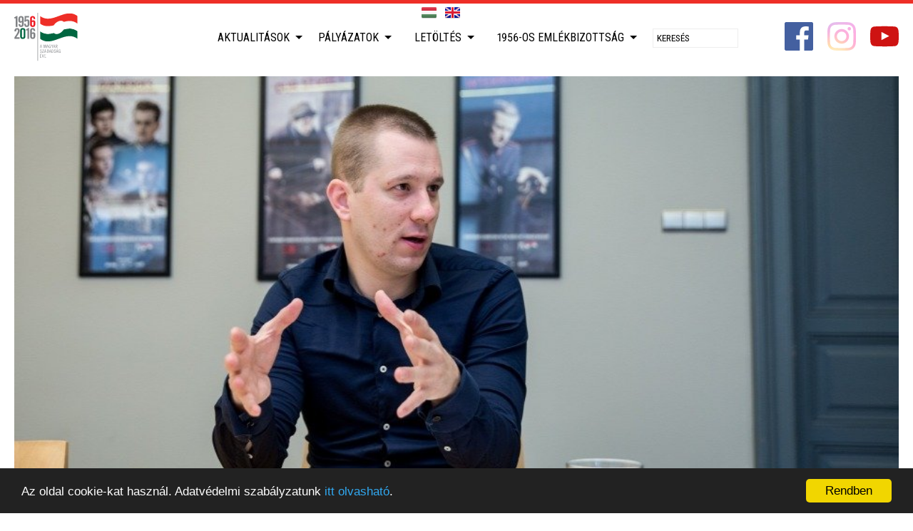

--- FILE ---
content_type: text/html; charset=utf-8
request_url: https://www.magyarforradalom1956.hu/v/25-ember-halalaert-felelosek-megis-vigan-elnek-kozottunk/
body_size: 15712
content:
<!doctype html><!--
	Appsters © 2026
	--><html lang="hu"><head><meta charset="utf-8"><meta http-equiv="X-UA-Compatible" content="IE=edge"><meta name="generator" content="eSolr System – Content Management System"/><meta name="viewport" content="width=device-width, minimum-scale=1.0, maximum-scale=1.0, initial-scale=1.0, user-scalable=no"/><meta name="google-site-verification" content="JChEMju1dreIjUMASnN6NTOuXfWi04MbaIG1LEBSQdw" /><script>(function(w,d,s,l,i){w[l]=w[l]||[];w[l].push({'gtm.start': new Date().getTime(),event:'gtm.js'});var f=d.getElementsByTagName(s)[0], j=d.createElement(s),dl=l!='dataLayer'?'&l='+l:'';j.async=true;j.src= 'https://www.googletagmanager.com/gtm.js?id='+i+dl;f.parentNode.insertBefore(j,f); })(window,document,'script','dataLayer','GTM-PVZ35B38');</script><link rel="alternate" type="application/rss+xml" title="A Magyar Szabadság Éve 1956 » Aktualitások" href="/rss/friss/" /><link rel="alternate" type="application/rss+xml" title="A Magyar Szabadság Éve 1956 » Aktualitások » Hírek" href="/rss/rovat/hirek/" /><link rel="alternate" type="application/rss+xml" title="A Magyar Szabadság Éve 1956 » Aktualitások » Programok" href="/rss/rovat/programok/" /><script src="/static/default/dist/js/script.js?ver=1.2.4"></script><link id="cssScreen" href='/static/default/dist/css/screen.css?ver=1.2.7' media="screen" rel="stylesheet" type="text/css"/><link id="cssPrint" href='/static/default/dist/css/print.css?ver=1.0.4' media="print" rel="stylesheet" type="text/css"/><script>
			function ready(fn) { if (document.readyState !== 'loading') fn(); else document.addEventListener('DOMContentLoaded', fn); }
			function getScript(u, i, f, e) {var s = document.createElement('script');s.type = 'text/javascript';s.src = u;s.id = i || 'id_script_' + new Date().getTime();if (!document.getElementById(i)) {document.getElementsByTagName('head')[0].appendChild(s);}if (!!f) {s.addEventListener('load', function () {f(s);});}}
			function ajaxGET(u, s, e, f, g) {var xhr = new XMLHttpRequest();xhr.open("GET", u, true);if (g !== undefined) {for (var key in g) {if (g.hasOwnProperty(key)) {xhr.setRequestHeader(key, g[key])}}}xhr.onload = function () {if (this.status >= 200 && this.status < 400) {if (s) s(this.response);} else { if (e) e(this.response);}};xhr.onerror = function () {if (f) f(this.response);};xhr.send();}
			function storageAvailable(type) {try {var storage = window[type], x = '__storage_test__';storage.setItem(x, x);storage.removeItem(x);return true;} catch (e) {return e instanceof DOMException && (e.code === 22 || e.code === 1014 || e.name === 'QuotaExceededError' || e.name === 'NS_ERROR_DOM_QUOTA_REACHED') && storage.length !== 0;}}
			function getCookie(name) {var v = document.cookie.match('(^|;) ?' + name + '=([^;]*)(;|$)');return v ? v[2] : null;}
			function setCookie(name, value, days) {var d = new Date;d.setTime(d.getTime() + 24*60*60*1000*days);document.cookie = name + "=" + value + ";path=/;expires=" + d.toGMTString();}
			function deleteCookie(name) { setCookie(name, '', -1); }
			var APP = {
				lang: 'hu',
				url: {},
				cookie: {},
				content: {}
			};
			var DEBUG = !!0;
		</script><script>
			
			!function () {
				var cssMobile = document.getElementById("cssMobile");
				var cssMobileElem = createNodeFromHTML("<link id='cssMobile' href='/static/default/dist/css/mobile.css?ver=1.0.2' media='screen' rel='stylesheet' type='text/css'/>");
				var cssScreen = document.getElementById("cssScreen");
				var cssPrint = document.getElementById("cssPrint");



				if (getCookie("client") == "mobile") {
					console.log("van mobil");
					if (!!cssScreen) cssScreen.parentNode.removeChild(cssScreen);
					if (!!cssPrint) cssPrint.parentNode.removeChild(cssPrint);
					document.head.appendChild(cssMobileElem);
				}
			}();
		</script><title>A Magyar Szabadság Éve
			 – 25 ember haláláért felelősek, mégis vígan élnek közöttünk</title><meta name="description" content="Azt szeretném, ha a cikksorozatom azoknak a hősöknek állítana emléket, akiknek a megtorlás során kellett meghalniuk &ndash; mondta Békés Márton, a Terror Háza kutatási igazgatója az Origónak annak kapcsán, hogy keddtől egy hétrészes cikksorozatban mutatja be az 1956-os szabadságharc megtorlásában aktív szerepet játszó, még köztünk élő öt ember életpályáját. Békés kifejtette, nem hiszi, hogy az igazságszolgáltatási szervek ezekkel az emberekkel szemben igazságérzetünket kielégítő módon és gyorsan tudnának eljárni, a megtorlók megtorlása ugyanakkor nem csak jogi, hanem érzelmi kérdés.
"><meta name="robots" content=" index,follow"><link rel="home" href="https://otvenhat.esolution-test.com"><link rel="canonical" href="https://otvenhat.esolution-test.com/25-ember-halalaert-felelosek-megis-vigan-elnek-kozottunk"><meta property="og:url" content="https://otvenhat.esolution-test.com/25-ember-halalaert-felelosek-megis-vigan-elnek-kozottunk"/><meta property="og:site_name" content="A Magyar Szabadság Éve"/><meta property="og:title" content="25 ember haláláért felelősek, mégis vígan élnek közöttünk"/><meta property="og:description" content="Azt szeretném, ha a cikksorozatom azoknak a hősöknek állítana emléket, akiknek a megtorlás során kellett meghalniuk &ndash; mondta Békés Márton, a Terror Háza kutatási igazgatója az Origónak annak kapcsán, hogy keddtől egy hétrészes cikksorozatban mutatja be az 1956-os szabadságharc megtorlásában aktív szerepet játszó, még köztünk élő öt ember életpályáját. Békés kifejtette, nem hiszi, hogy az igazságszolgáltatási szervek ezekkel az emberekkel szemben igazságérzetünket kielégítő módon és gyorsan tudnának eljárni, a megtorlók megtorlása ugyanakkor nem csak jogi, hanem érzelmi kérdés.
"/><meta property="og:image" content="https://www.magyarforradalom1956.hu/data/news/teasers/2017/08/21/1140/20170818bekes-marton-bekes-marton-tortenesz.jpg.1200x630_q85_crop-center_upscale.jpg"/><meta property="og:image:width" content="1200"/><meta property="og:image:height" content="630"/><meta property="og:type" content="article"/><meta property="og:locale" content="hu_HU"><meta property="fb:app_id" content="221875588175435"><meta property="article:section" content="Hírek"><meta property="article:published_time" content="2017-08-21T11:30:36"><link rel="schema.DCTERMS" href="http://purl.org/dc/terms/"><meta name="DC.title" lang="hu" content="25 ember haláláért felelősek, mégis vígan élnek közöttünk"><meta name="apple-mobile-web-app-capable" content="yes"><meta name="mobile-web-app-capable" content="yes"><link rel="shortcut icon" type="image/png" href="/static/default/dist/img/common/favicon.png"><link rel="apple-touch-icon-precomposed" href="/static/default/dist/img/common/apple-touch-icon-57x57-precomposed.png"><link rel="apple-touch-icon-precomposed" sizes="57x57" href="/static/default/dist/img/common/apple-touch-icon-57x57-precomposed.png"><link rel="apple-touch-icon-precomposed" sizes="72x72" href="/static/default/dist/img/common/apple-touch-icon-72x72-precomposed.png"/><link rel="apple-touch-icon-precomposed" sizes="114x114" href="/static/default/dist/img/common/apple-touch-icon-114x114-precomposed.png"/><link rel="apple-touch-icon-precomposed" sizes="144x144" href="/static/default/dist/img/common/apple-touch-icon-144x144-precomposed.png"/><meta name="application-name" content="A Magyar Szabadság Éve"/><meta name="msapplication-TileColor" content="#ffffff"/><meta name="msapplication-square70x70logo" content="/static/default/dist/img/common/win-70x70.png"/><meta name="msapplication-square150x150logo" content="/static/default/dist/img/common/win-150x150.png"/><meta name="msapplication-square310x310logo" content="/static/default/dist/img/common/win-310x310.png"/><!-- Begin Cookie Consent plugin by Silktide - http://silktide.com/cookieconsent --><script type="text/javascript">
			    window.cookieconsent_options = {"message":"Az oldal cookie-kat használ. Adatvédelmi szabályzatunk <a href='/adatvedelem'>itt olvasható</a>.","dismiss":"Rendben","learnMore":"More info","link":null,"theme":"dark-bottom"};
			</script><script type="text/javascript" src="//cdnjs.cloudflare.com/ajax/libs/cookieconsent2/1.0.9/cookieconsent.min.js"></script><!-- End Cookie Consent plugin --><script>
		  (function(i,s,o,g,r,a,m){i['GoogleAnalyticsObject']=r;i[r]=i[r]||function(){
		  (i[r].q=i[r].q||[]).push(arguments)},i[r].l=1*new Date();a=s.createElement(o),
		  m=s.getElementsByTagName(o)[0];a.async=1;a.src=g;m.parentNode.insertBefore(a,m)
		  })(window,document,'script','https://www.google-analytics.com/analytics.js','ga');

		  ga('create', 'UA-76815725-2', 'auto');
		  ga('send', 'pageview');

		</script></head><body class="id-3971
				 body-content_sync
				 body-layout_subpage
				 body-type_news
				 body-view_details
				 _sticky _no-content-margin-top
				  cat_hirek
				 
				 hu"><script>
		window.fbAsyncInit = function () {
			FB.init({
				appId: '1693506334270217',
				xfbml: true,
				version: 'v2.6'
			});
		};

		(function (d, s, id) {
			var js, fjs = d.getElementsByTagName(s)[0];
			if (d.getElementById(id)) {
				return;
			}
			js = d.createElement(s);
			js.id = id;
			js.src = "//connect.facebook.net/en_US/sdk.js";
			fjs.parentNode.insertBefore(js, fjs);
		}(document, 'script', 'facebook-jssdk'));
	</script><div class="page__body"><header class="header"><ul class="header__lang lang"><li class="lang__item"><a href="/i18n/?lan=hu" class="lang__link lang__link_hu lang__link_sel" title="MAGYAR"></a></li><li class="lang__item"><a href="/i18n/?lan=en" class="lang__link lang__link_en" title="ENGLISH"></a></li></ul><h1 class="header__title"><a href="/" title="A Magyar Szabadság Éve">A Magyar Szabadság Éve</a></h1><nav class="header__nav"><ul id="mainmenu" class="__lvl-1" itemscope itemtype="http://schema.org/SiteNavigationElement"><li class="menuitem _dd"><a href="/aktualitasok"  itemprop="url">Aktualitások</a><ul class="__lvl-2"><li class=""><a href="/aktualitasok/hirek"  itemprop="url">Hírek</a></li><li class=""><a href="/aktualitasok/nemzetkozi-esemenyek"  itemprop="url">Nemzetközi események</a></li><li class="_dd"><a href="/aktualitasok/kampany"  itemprop="url">Kampány</a><ul class="__lvl-3"><li class=""><a href="/aktualitasok/belfoldi"  itemprop="url">Belföldi</a></li><li class=""><a href="/aktualitasok/nemzetkozi"  itemprop="url">Nemzetközi</a></li></ul></li><li class=""><a href="/aktualitasok/a-magyar-szabadsag-eve-emlekalbum-"  itemprop="url">A Magyar Szabadság Éve emlékalbum </a></li></ul></li><li class="menuitem _dd"><a href="/palyazatok"  itemprop="url">Pályázatok</a><ul class="__lvl-2"><li class=""><a href="/palyazatok/palyazati-kiirasok"  itemprop="url">Pályázati kiírások</a></li><li class=""><a href="/palyazatok/nyertes-palyazatok"  itemprop="url">Nyertes pályázatok</a></li><li class=""><a href="/palyazatok/emlekmuvek"  itemprop="url">Emlékművek</a></li><li class=""><a href="/palyazatok/biralobizottsag"  itemprop="url">Bírálóbizottság</a></li></ul></li><li class="menuitem _dd"><a href="/letoltheto-elemek"  itemprop="url">Letöltés</a><ul class="__lvl-2"><li class=""><a href="/letoltheto-elemek/programkinalat"  itemprop="url">Programkínálat</a></li><li class=""><a href="/letoltheto-elemek/kiallitas"  itemprop="url">Kiállítás</a></li><li class=""><a href="/letoltheto-elemek/jatsszunk-nyugodtan-"  itemprop="url">Játsszunk nyugodtan! </a></li><li class=""><a href="/letoltheto-elemek/sziget"  itemprop="url">Sziget - Gondolatok a forradalomról</a></li><li class=""><a href="/letoltheto-elemek/plakatok"  itemprop="url">Plakátok</a></li><li class=""><a href="/letoltheto-elemek/arculat"  itemprop="url">Arculat</a></li><li class=""><a href="/letoltheto-elemek/az-56-os-emlekev-hivatalos-dala"  itemprop="url">Az ’56-os Emlékév hivatalos dala</a></li><li class=""><a href="/letoltheto-elemek/reklamfilmek"  itemprop="url">Reklámfilmek</a></li></ul></li><li class="menuitem _dd"><a href="/1956os-emlekbizottsag"  itemprop="url">1956-os Emlékbizottság</a><ul class="__lvl-2"><li class=""><a href="/1956os-emlekbizottsag/1956-os-emlekbizottsag"  itemprop="url">Emlékbizottság</a></li><li class=""><a href="/1956os-emlekbizottsag/kormanyhatarozat"  itemprop="url">Közérdekű információk</a></li><li class=""><a href="/1956os-emlekbizottsag/szerzodesek"  itemprop="url">Szerződések</a></li></ul></li><li class="menuitem menuitem_search" role="search"><form action="/keres/tartalom/" method="get" class="mainmenu__search"><input type="text" placeholder="Keresés" name="q" value='' class="mainmenu__search-input" /><input type="hidden" name="lan" value="" /></form></li></ul></nav><a class="header__logo" href="/"></a><a href="https://www.facebook.com/magyarforradalom1956/?fref=ts" target="_blank" class="header__fb ic ic_sm ic_facebook"></a><a href="https://www.instagram.com/freedomfirst1956/" target="_blank" class="header__instagram ic ic_sm ic_instagram"></a><a href="https://www.youtube.com/channel/UCR-Fw7oCcTUev_stN8zokiw" target="_blank" class="header__youtube ic ic_sm ic_youtube"></a></header><main class="main"><figure class="cover rim rim_crop-smart" itemscope itemtype="http://schema.org/ImageObject"><meta itemprop="image" content="https://www.magyarforradalom1956.hu/data/news/teasers/2017/08/21/1140/20170818bekes-marton-bekes-marton-tortenesz.jpg.300x0_q85.jpg"><div data-src="https://www.magyarforradalom1956.hu/data/news/teasers/2017/08/21/1140/20170818bekes-marton-bekes-marton-tortenesz.jpg.300x0_q85.jpg"
								 data-srcset="https://www.magyarforradalom1956.hu/data/news/teasers/2017/08/21/1140/20170818bekes-marton-bekes-marton-tortenesz.jpg.700x0_q85.jpg 300w,
											  https://www.magyarforradalom1956.hu/data/news/teasers/2017/08/21/1140/20170818bekes-marton-bekes-marton-tortenesz.jpg.1000x0_q85.jpg 700w,
											  https://www.magyarforradalom1956.hu/data/news/teasers/2017/08/21/1140/20170818bekes-marton-bekes-marton-tortenesz.jpg.1300x0_q85.jpg 1000w,
											  https://www.magyarforradalom1956.hu/data/news/teasers/2017/08/21/1140/20170818bekes-marton-bekes-marton-tortenesz.jpg.1600x0_q85.jpg 1300w,
											  https://www.magyarforradalom1956.hu/data/news/teasers/2017/08/21/1140/20170818bekes-marton-bekes-marton-tortenesz.jpg.1900x0_q85.jpg 1600w"
								 class="cover__img rim__wrap"
								 data-width="942"
								 data-height="628"
								 title="25 ember haláláért felelősek, mégis vígan élnek közöttünk"></div></figure><div class="main__content"><article class="main__article article"><header class="article__header"><h1 class="article__title">25 ember haláláért felelősek, mégis vígan élnek közöttünk</h1><div class="article__meta"><a class="article__cat" href="/v/?c=1">Hírek</a><time class="article__date" datetime="2017-08-21T11:30:36">2017. augusztus 21.</time></div></header><div class="article__content"><div class="article__lead"><p class="lead">Azt szeretném, ha a cikksorozatom azoknak a hősöknek állítana emléket, akiknek a megtorlás során kellett meghalniuk &ndash; mondta Békés Márton, a Terror Háza kutatási igazgatója az Origónak annak kapcsán, hogy keddtől egy hétrészes cikksorozatban mutatja be az 1956-os szabadságharc megtorlásában aktív szerepet játszó, még köztünk élő öt ember életpályáját. Békés kifejtette, nem hiszi, hogy az igazságszolgáltatási szervek ezekkel az emberekkel szemben igazságérzetünket kielégítő módon és gyorsan tudnának eljárni, a megtorlók megtorlása ugyanakkor nem csak jogi, hanem érzelmi kérdés.</p></div><div class="article__body"><p><strong>Miért tartotta fontosnak, hogy sorozatot indítson a még élő, az 1956-os megtorlás során halálos ítéleteket előterjesztő ügyészekről, valamint egy halálos ítéletet kimondó bíróról?</strong></p><p>A Terror Háza élő múzeum. Magyarország egyik leglátogatottabb múzeuma vagyunk: folyamatosan érkeznek a látogatók, és az elmúlt 15 évben csak nőtt az érdeklődés. Ki kell szolgálnunk a hozzánk látogatókat ismeretekkel és új információkkal, ennek megfelelően állandó az információgyűjtés a múzeumban, és rengeteg visszajelzés is érkezik. Kiemelt feladatunk, hogy az áldozatok mellett a tetteseket is kellő részletességgel bemutassuk. A Terror Háza Múzeum &bdquo;igazságszolgáltatás termében<em>&rdquo;</em> található azon bírák és ügyészek fala, akik a kommunista diktatúrák idején halálos ítélet meghozatalában vettek részt &ndash; ennek adatait is folyamatosan frissítjük.</p><p>Így jutottunk el öt olyan személyhez (név szerint: Grátz Endre, Jacsó János, Lázár Ernő, Mátsik György és Sajti Imre), akik még ma is élnek, és részük volt a forradalom vérbefojtása utáni megtorlásban. Életpályájuk nagyon tanulságos. Azt, hogy az 1956-os forradalom leverésében szerepük volt, a szakma eddig is tudta. A sorozat célja, hogy bemutassuk:&nbsp; ez az öt személy később a Kádár-rendszer megbecsült tagja lett. Az 1980-as évek &bdquo;puha diktatúrájában<em>&rdquo;</em> is fontos pozíciókban voltak,&nbsp; miközben 1956 után a kezük könyékig véres volt.</p><p><strong>Hány ember kivégzéséért felelősek ezek az emberek?</strong></p><p>Ők öten összesen 25 ember haláláért felelősek. Vagyis az 1956 után, bírósági ítélet nyomán kivégzett hősök (összesen 229 fő) tizedének halálához van közük. Van olyan, aki hadbíróként, van, aki katonai ügyészként vagy éppen vezető politikai ügyészként járt el a forradalmárok ellen az 1950-es évek második felében. Ha csak rajtuk múlott volna, akkor 32 embert végeztetnek ki.</p><p><img alt="" src="/data/subsite/1/galeria/7/20170818bekes-marton-bekes-marton-tortenesz11.jpg.600x0_q85.jpg" style="height:413px; width:620px" /></p><p><strong>Hogyan alakult az életük ezeknek a személyeknek a megtorlás évei után?</strong></p><p>A legismertebb személy Mátsik György: ő még fél évtizedig vezető ügyészként folytatta, aztán a sportvezetés legfelső szintjén helyezkedett el az úszószövetségben, miközben a MÉH vezérigazgatójaként is dolgozott. Jacsó János pedig a katonai bíráskodás vezetője lett, egészen a rendszerváltoztatás pillanatáig. Aztán akad olyan, méghozzá Sajti Imre személyében, aki állambiztonság állományába került, majd Békés megyei rendőrfőkapitány-helyettes lett.</p><p>Grátz Endrét például, aki 25 évesen már akasztatott, egy év múlva egyszerűen eltávolították az igazságügy területéről, és Gelka-funkcionáriust csináltak belőle. Lázár Ernőről viszont nem tudunk sokat, ő a Művelődési Minisztériumban felszívódott. Különböző pályák tehát, de egy biztos: miután&nbsp;a Kádár-rezsimnek az 1960-as évektől már nem volt szüksége az efféle alakok munkájára,&nbsp;áthelyezték őket egy másik területre. A Kádár-rendszer ugyanis nem feledkezett meg a legvéresebb idők hű kiszolgálóiról, helyet talált nekik más területen, ráadásul előző beosztásuknak megfelelő pozícióban!</p><p><strong>De miért helyezték át őket, mivel ők tényleg a rendszer leghűségesebb és legszilárdabb kiszolgálói voltak?</strong></p><p>Jutalmazás áll a háttérben. Mindegyiküket úgy helyezték át, hogy helyet csináltak nekik az államigazgatásban vagy a gazdasági vezetésben. Fogta a rezsim, és az egyik virágcserépből egy másik, hasonló virágcserépbe ültette át őket. Az öt vizsgált személyből egy maradt a bírósági rendszerben, másokat rendőri, sportvezetői vagy éppen nagyvállalati vonalra helyeztek. Káder nem vész el, csak átalakul &ndash; mondhatnánk.</p><p><strong>Mennyire védte a Kádár-rendszere ezeket az embereket?</strong></p><p>A Kádár-rendszer sajátossága volt, hogy ezek a személyek mindvégig védettek maradtak, még akkor is, ha az öt személy közül valakit brutális kihallgatási módszerei, mást homályosan megfogalmazott &bdquo;erkölcstelen életmódja&quot;, esetleg az &bdquo;ellenforradalmárok üldözésében<em>&rdquo;</em> tanúsított következetlen magatartása miatt tanácsoltak el a vádhatóság területéről.&nbsp;A Kádár-rendszer az 1980-as évekre felpuhult: valóban enyhébb volt más kommunista diktatúrákhoz képest, de működtetői ugyanazok voltak, akik a forradalmat leverték.</p><p><img alt="" src="/data/subsite/1/galeria/7/20170818bekes-marton-bekes-marton-tortenesz2.jpg.600x0_q85.jpg" style="height:413px; width:620px" /></p><p>A Magyar Népköztársaságban a 60-as évek közepétől nem rendeltek ugyan el hadiállapotot, mint Jaruzelski Lengyelországban, és nem olyan típusú volt a rendszer, mint Ceausescu sovénkommunista Romániája, de azok az emberek, akik a Kádár-rendszer véres megteremtésében részt vettek, azoknak a rezsim mindvégig hálás volt. Amikor például már IMF-hitelt vett fel az ország, hogy a &bdquo;frizsiderszocializmust<em>&rdquo;</em> finanszírozza, Mátsik György &ndash; aki halálra ítéltette Mansfeld Pétert &ndash; épp FINA-kongresszusokra utazott, és csapatvezetőként minden külföldi mérkőzésére elkísérte a magyar pólóválogatottat. Az a Grátz Endre, aki halált kért Földes Gáborra, és Győr-Sopron megyében kiérdemelte a &bdquo;halálügyész<em>&rdquo;</em> nevet, a rendszerváltoztatás után benne volt a Gelka privatizációjában. Ezek az emberek nagyon jól éltek &ndash; és a mai napig nagyon jól élnek.</p><p><strong>Maradjunk is Grátz Endrénél, aki áttételesen belekerült a 2003-ban, a Medgyessy-kormány alatt kirobbant brókerbotrányba is. Szóval mennyire számíthattak 1990 után az MSZMP utódpártjának számító MSZP segítségére?</strong></p><p>Annyit biztosan tudunk, hogy Grátz Endre feleségének a nevén volt egy cég, amelynek az utódja érintett volt a K&amp;H Equitiesnél történt visszaélésekben. Tudtam beszélni Grátz Endrénével, aki igen készségesen elárulta, hogy már több mint negyven éve elváltak... Ezen a ponton ugyan megáll a tudásunk, de fény derült arra, hogy&nbsp;a Kádár-rendszer kimúlása után évtizedekkel is láthatatlan, posztkommunista struktúraként élt tovább a múlt.&nbsp;Olyan informális szövevényként, amelyről nincsenek feljegyzések, hiszen önműködő mechanizmusként és ismerősi hálózatként létezett. Sajti Imre például, aki 1989-ben azt javasolta az utolsó Békés megyei MSZMP-értekezleten, hogy a Munkásőrség ügyét valahogyan rendezzék (a pártmilíciát fél év múlva megszüntették a &bdquo;négyigenes<em>&rdquo;</em> népszavazás után), 1998-ban korábbi közlekedésrendészeti munkájáért kitüntetést kapott &ndash; pedig akkor már jó ideje tudni lehetett 1957-es szerepéről.</p><p><strong>Miért nem tud velük mit kezdeni a mai igazságszolgáltatás?</strong></p><p>Ismét Sajti Imre esete jellemző, aki a szabadságharc vérbe fojtása után katonai ügyészként vett részt statáriális eljárásban egy helyi fegyveres csoport tagjaival szemben. (Sajti Imrét egyébként leváltották a forradalom alatti gyulai vezető ügyészi tisztségéről, és ezért bosszút állt a megtorlás során.) Bár a fegyveres csoport letett a tervéről és&nbsp;nem támadta meg a helyi karhatalmistákat, mégis eljárás indult velük szemben, mert fegyvert szereztek egy határőrlaktanyából.&nbsp;Akik november 4-e után fegyveres akcióban vettek részt, azokkal szemben jó ideig &ndash; egy rendelet nyomán &ndash; statáriális eljárással jártak el, és az ügyész kizárólag halálos ítéletet kérhetett rájuk. Ennek az ügynek a vége két végrehajtott halálos ítélet lett, amelyet Sajti végig is nézett.</p><p><img alt="" src="/data/subsite/1/galeria/7/20170818bekes-marton-bekes-marton-tortenesz13.jpg.600x0_q85.jpg" style="height:413px; width:620px" /></p><p>Két kérdés van ezzel kapcsolatban. Az a rendszer, amelyik meghozta a rögtönítélő bíráskodásról szóló jogszabályt, legális volt? &ndash; Nem volt legális, mivel a Kádár-rendszer vérfürdőben született. Márpedig egy törvénytelen rendszer nem hozhat jogilag érvényes szabályokat! A másik kérdés pedig, hogy kötelező volt-e ügyésznek, bírónak állni a megtorlás idején? Nagyon sokan ugyanis nem vállalták ezt a szerepet. A megtorlást végrehajtó ügyészi-bírói szervezetben nem volt muszáj részt venni, ahogy koncentrációs tábor őrének sem volt kötelező beállni. Azt gondolom, hogy bár jogilag védekezhetnek &ndash; a nácikhoz hasonlóan &ndash; a megtorlásban részt vevők azzal, hogy &bdquo;parancsra cselekedtek&quot; és &bdquo;csak az érvényes jogszabályokat alkalmazták<em>&rdquo;</em>, de eközben&nbsp;pontosan tudták, hogy mihez adják a nevüket.&nbsp;Innentől kezdve ez etikai kérdés. A demokrácia erkölcsi fokmérője, hogy ilyen esetben milyen elveket érvényesít &ndash; pusztán jogi szabályokat, vagy erkölcsi törvényeket.</p><p><strong>Akkor beteg a magyar demokrácia, hogy nem képes ezekkel az emberekkel szemben jogszerű eljárást folytatni, és egyetlen pert sem végigvinni?</strong></p><p>A Biszku-ügyben nem csak azért nem sikerült eljárni, mert a vádlott meghalt. Előtte már öt évig húzódott az ügy, amelynek a végén a több ezer oldalas perirat ellenére már-már az sem látszott biztosnak, hogy a Nyugati téren sortűz dördült-e egyáltalán, nem hogy Biszkunak köze volt-e hozzá... Ha negyedszázaddal a rendszerváltoztatás után a bíróság nehézkes, és végül már a tényállásban is elbizonytalanodik, akkor&nbsp;azt gondolom, hogy a demokrácia igazságszolgáltatása nem eléggé erős ahhoz, hogy a diktatúra bűneivel elszámoljon. Márpedig a bűntettekkel el kell számolni, lehetőleg még ebben az életben. Persze ha ez nem megy, még mindig bízhatunk egy olyan ítéletben, amely abszolút igazságos és megfellebbezhetetlen. Ezért viseli a hétrészes cikksorozat <em>A végső ítéletre várva</em> címet.</p><p><img alt="" src="/data/subsite/1/galeria/7/20170818bekes-marton-bekes-marton-tortenesz10.jpg.600x0_q85.jpg" style="height:413px; width:620px" /></p><p><strong>Németországban nemrég egy auschwitzi őrt ítéltek letöltendő börtönbüntetésre, pedig már elmúlt 95 éves is.</strong></p><p>Egyetértek az ítélettel, mert aki húszéves korában emberiesség elleni bűnöket követett el, azt azért később is el lehet, és el is kell ítélni. A Mátsik György ellen öt éve benyújtott feljelentés sorsa azonban azt mutatja, hogy az 1956-os megtorlásban részt vevő ügyészek sikerrel hivatkozhatnak egy törtvénytelen rezsim jogszabályaira, amely alapján ők &bdquo;csak eljártak<em>&rdquo;</em>. Pedig a Kádár-rendszer annak a forradalomnak a leverésével vette kezdetét, amelyre az 1989/90 utáni magyar állam és társadalom nemzeti minimumként tekint. Nem lehet elmenni szó nélkül amellett sem, hogy a kommunizmusnak nem volt Nürnbergje, és a két embertelen diktatúra megítélésével kapcsolatban talán a bíróságokon is jellemző még mindig egyfajta kettős mérce érvényesülése.</p><p><strong>Korábban említette, hogy megpróbált beszélni ezekkel az emberekkel. Kiket sikerült elérnie?</strong></p><p>Ötből négy embernek akadtam a nyomára: kettővel tudtam beszélni, míg kettőnek csak a hozzátartozóit értem el. Grátz Endre egykori felesége nagyon kedves volt, cégügyekben tudott is felvilágosítást adni. Lázár Ernő beteg, így csak a rokonával tudtam beszélni. Jacsó bíró viszont nagyon jó egészségnek örvend, ám a telefonban azt mondta, hogy &bdquo;nem kíván közreműködni<em>&rdquo;</em>. Sajti Imrével többször beszéltem, és ő ma már másként látja a dolgokat, mint a megtorláskor. Ezzel a cikksorozattal nem valamiféle boszorkányüldözés a cél, hanem annak bemutatása, hogy az egy emberöltővel ezelőtti tettek nem évülnek el &ndash; már csak azért sem, mert a tettesek 2017-ben is velünk élnek.</p><p><img alt="" src="/data/subsite/1/galeria/7/20170818bekes-marton-bekes-marton-tortenesz17.jpg.600x0_q85.jpg" style="height:413px; width:620px" /></p><p><strong>Elég a figyelemfelhívás? Ön nem indít jogi eljárást?</strong></p><p>Nem hiszek a velük szembeni igazságszolgáltatás erélyességében. Az különösen rossz lenne, ha a Biszku-ügyhöz hasonló kisiklás történne ismét. Magyar állampolgárként elégedetlen vagyok a bíróság munkájával ez utóbbi esetben, éppen azért, mert ettől a fiaskótól könnyen megrendülhet az igazságszolgáltatásba vetett bizalmunk. Nagyon káros lenne a bíróságok hitelességét még tovább rombolni. Nem hiszem, hogy az igazságszolgáltatási szervek ezekkel az emberekkel szemben igazságérzetünket kielégítő módon és gyorsan tudnának eljárni.&nbsp;A megtorlók megtorlása ugyanakkor nemcsak jogi, hanem érzelmi kérdés is .</p><p><strong>Arra nem gondolt, hogy népszavazást kezdeményezzen ebben az ügyben, olyan kérdést benyújtva, ami alapján a bíróságok már nem tudnák megkerülni ezeket az ügyeket?</strong></p><p>Attól tartok, hogy ezt már annyiban kell hagynunk. Azt szeretném, ha a cikksorozat azoknak a hősöknek állítana emléket, akiknek a megtorlás során kellett meghalniuk. Ezért van a Terror Háza külső oldalán a Hősök fala is. Miközben a hősök megnevezése nem történhet meg anélkül, hogy egyúttal a tetteseket is meg ne neveznénk. Óhatatlanul indulatokat kelt majd ez a cikksorozat a széles közvélemény előtt, mivel ezek a halálügyészek és megtorló bírók nem 40&ndash;50 ezer forintos nyugdíjból élnek.</p><p><img alt="" src="/data/subsite/1/galeria/7/20170818bekes-marton-bekes-marton-tortenesz16.jpg.600x0_q85.jpg" style="height:413px; width:620px" /></p><p>Nem sajnálom a felháborodást, mivel felháborító, hogy forradalmárokat küldtek a bitófára hatvan évvel ezelőtt. Felháborító, hogy a 19 éves Mányi Erzsébet életét géppisztoly-sorozattal oltották ki, Mansfeld Pétert pedig 18 évesen felakasztották. Legyen felháborodás! Ha nincs felháborodás, és összemossuk az áldozatot a tettessel, és érzelmileg nem velük, hanem gyilkosaikkal azonosulunk,&nbsp; miközben azok kilencvenévesen a bíróságra tipegnek, akkor sem ennek az öt embernek a bűnére nem emlékezünk hitelesen, sem a 25 kivégzett hős emlékét nem ápoljuk. Legalább az emlékezetben a hősök éljék túl azokat, akik elpusztították őket.&nbsp;</p><p><em>A Látószög blogon holnap, 2017. augusztus 22-én indul el </em>A végső ítéletre várva<em> című hétrészes cikksorozat.</em></p><p>Forrás és fotó: origo.hu</p></div><footer class="article__footer"><div class="article__meta_footer"></div></footer></div></article><aside class="main__sidebar" role="complementary"><ul class="share share_bottom"><li class="share__item share__item_fb"><div class="fb-like" data-layout="button_count" data-action="like" data-show-faces="false" data-share="true"></div></li><li class="share__item share__item_twitter"><a href="https://twitter.com/share" class="twitter-share-button">Tweet</a><script>!function(d,s,id){var js,fjs=d.getElementsByTagName(s)[0],p=/^http:/.test(d.location)?'http':'https';if(!d.getElementById(id)){js=d.createElement(s);js.id=id;js.src=p+'://platform.twitter.com/widgets.js';fjs.parentNode.insertBefore(js,fjs);}}(document, 'script', 'twitter-wjs');</script></li><li class="share__item share__item_gplus"><div class="g-plusone" data-size="medium"></div></li></ul></aside></div><div class="similar pa pa_wide"><section id="portlet-nyitooldali-5-os-lista"
		 class="portlet portlet_sync portlet_list portlet_contentlist-expanded portlet_length-5 
		 
		  portlet_show-teaser
		 "
		 style=""><div class="portlet__container"><header class="portlet__header"><h1 class="portlet__title">Hírek</h1></header><div class="portlet__body"><div class="portlet__content"><article class="portlet__entry _sticky  t__news cat_hirek" itemscope><div class="portlet__entry-teaser rim rim_crop-smart rim_ratio-def"><div class="portlet__entry-cat"><a class="portlet__entry-cat-text" href="/v/?c=1">Hírek</a></div><a href="https://www.magyarforradalom1956.hu/v/schmidt-maria-karatson-gabor-szamara-56-volt-a-merce-/" itemprop="url"><meta itemprop="image" content="https://www.magyarforradalom1956.hu/data/news/teasers/2017/12/13/1750/KaratsonGabor_lakasgyujtemeny_megnyito_171212_highres-39.jpg.300x0_q85.jpg"><div data-src="https://www.magyarforradalom1956.hu/data/news/teasers/2017/12/13/1750/KaratsonGabor_lakasgyujtemeny_megnyito_171212_highres-39.jpg.300x0_q85.jpg"
						 data-srcset="https://www.magyarforradalom1956.hu/data/news/teasers/2017/12/13/1750/KaratsonGabor_lakasgyujtemeny_megnyito_171212_highres-39.jpg.700x0_q85.jpg 300w,
						              https://www.magyarforradalom1956.hu/data/news/teasers/2017/12/13/1750/KaratsonGabor_lakasgyujtemeny_megnyito_171212_highres-39.jpg.1000x0_q85.jpg 700w,
						              https://www.magyarforradalom1956.hu/data/news/teasers/2017/12/13/1750/KaratsonGabor_lakasgyujtemeny_megnyito_171212_highres-39.jpg.1300x0_q85.jpg 1000w,
						              https://www.magyarforradalom1956.hu/data/news/teasers/2017/12/13/1750/KaratsonGabor_lakasgyujtemeny_megnyito_171212_highres-39.jpg.1600x0_q85.jpg 1300w,
						              https://www.magyarforradalom1956.hu/data/news/teasers/2017/12/13/1750/KaratsonGabor_lakasgyujtemeny_megnyito_171212_highres-39.jpg.1900x0_q85.jpg 1600w"
						 class="portlet__entry-teaser-img rim__wrap"
						 data-width="2700"
					     data-height="1800"
						 title="Schmidt Mária: Karátson Gábor számára ’56 volt a mérce "></div></a></div><div class="portlet__entry-body"><header class="portlet__entry-header"><h2 class="portlet__entry-title" itemprop="name"><a href="https://www.magyarforradalom1956.hu/v/schmidt-maria-karatson-gabor-szamara-56-volt-a-merce-/" itemprop="url">Schmidt Mária: Karátson Gábor számára ’56 volt a mérce </a></h2></header><p class="portlet__entry-teaser-text">Erről a Terror Háza Múzeum főigazgatója beszélt a Karátson Gábor festő, író, filozófus egykori műteremlakásában megnyitott emlékhelyen. A Deák Ferenc utcában kialakított emlékpont 2018 januárjától lesz látogatható.
</p><div class="portlet__entry-meta"><time class="portlet__entry-date" datetime="2017-12-13T17:43:25">2017. december 13.</time></div></div></article><article class="portlet__entry _sticky  t__news cat_hirek" itemscope><div class="portlet__entry-teaser rim rim_crop-smart rim_ratio-def"><div class="portlet__entry-cat"><a class="portlet__entry-cat-text" href="/v/?c=1">Hírek</a></div><a href="https://www.magyarforradalom1956.hu/v/gorog-nyelven-is-megjelent-a-hellasztol-a-prater-utcaig-/" itemprop="url"><meta itemprop="image" content="https://www.magyarforradalom1956.hu/data/news/teasers/2017/11/23/1003/konyvbemutato_terrorhaza_hr_161208_nmp_047.jpg.300x0_q85.jpg"><div data-src="https://www.magyarforradalom1956.hu/data/news/teasers/2017/11/23/1003/konyvbemutato_terrorhaza_hr_161208_nmp_047.jpg.300x0_q85.jpg"
						 data-srcset="https://www.magyarforradalom1956.hu/data/news/teasers/2017/11/23/1003/konyvbemutato_terrorhaza_hr_161208_nmp_047.jpg.700x0_q85.jpg 300w,
						              https://www.magyarforradalom1956.hu/data/news/teasers/2017/11/23/1003/konyvbemutato_terrorhaza_hr_161208_nmp_047.jpg.1000x0_q85.jpg 700w,
						              https://www.magyarforradalom1956.hu/data/news/teasers/2017/11/23/1003/konyvbemutato_terrorhaza_hr_161208_nmp_047.jpg.1300x0_q85.jpg 1000w,
						              https://www.magyarforradalom1956.hu/data/news/teasers/2017/11/23/1003/konyvbemutato_terrorhaza_hr_161208_nmp_047.jpg.1600x0_q85.jpg 1300w,
						              https://www.magyarforradalom1956.hu/data/news/teasers/2017/11/23/1003/konyvbemutato_terrorhaza_hr_161208_nmp_047.jpg.1900x0_q85.jpg 1600w"
						 class="portlet__entry-teaser-img rim__wrap"
						 data-width="2700"
					     data-height="1800"
						 title="Görög nyelven is megjelent a Hellasztól a Práter utcáig "></div></a></div><div class="portlet__entry-body"><header class="portlet__entry-header"><h2 class="portlet__entry-title" itemprop="name"><a href="https://www.magyarforradalom1956.hu/v/gorog-nyelven-is-megjelent-a-hellasztol-a-prater-utcaig-/" itemprop="url">Görög nyelven is megjelent a Hellasztól a Práter utcáig </a></h2></header><p class="portlet__entry-teaser-text">Az 1956-os Emlékbizottság pályázatán elnyert támogatás lehetőséget nyújtott arra, hogy görög nyelven is megjelenjen a Markó György történész Hellasztól a Práter utcáig című, André Konstandinidisz 1956-os szabadságharcos életét feldolgozó monográfia. A forradalom 61. évfordulójáról szóló megemlékezések keretében az athéni Magyar Nagykövetség könyvbemutatót szervezett, amelyre meghívták a könyv szerzőjét is.
</p><div class="portlet__entry-meta"><time class="portlet__entry-date" datetime="2017-11-23T09:59:22">2017. november 23.</time></div></div></article><article class="portlet__entry _sticky  t__news cat_hirek" itemscope><div class="portlet__entry-teaser rim rim_crop-smart rim_ratio-def"><div class="portlet__entry-cat"><a class="portlet__entry-cat-text" href="/v/?c=1">Hírek</a></div><a href="https://www.magyarforradalom1956.hu/v/tallai-gabor-a-mindenki-akademiajan__/" itemprop="url"><meta itemprop="image" content="https://www.magyarforradalom1956.hu/data/news/teasers/2017/10/31/1224/tallai_g%C3%A1bor_lead.jpg.300x0_q85.jpg"><div data-src="https://www.magyarforradalom1956.hu/data/news/teasers/2017/10/31/1224/tallai_g%C3%A1bor_lead.jpg.300x0_q85.jpg"
						 data-srcset="https://www.magyarforradalom1956.hu/data/news/teasers/2017/10/31/1224/tallai_g%C3%A1bor_lead.jpg.700x0_q85.jpg 300w,
						              https://www.magyarforradalom1956.hu/data/news/teasers/2017/10/31/1224/tallai_g%C3%A1bor_lead.jpg.1000x0_q85.jpg 700w,
						              https://www.magyarforradalom1956.hu/data/news/teasers/2017/10/31/1224/tallai_g%C3%A1bor_lead.jpg.1300x0_q85.jpg 1000w,
						              https://www.magyarforradalom1956.hu/data/news/teasers/2017/10/31/1224/tallai_g%C3%A1bor_lead.jpg.1600x0_q85.jpg 1300w,
						              https://www.magyarforradalom1956.hu/data/news/teasers/2017/10/31/1224/tallai_g%C3%A1bor_lead.jpg.1900x0_q85.jpg 1600w"
						 class="portlet__entry-teaser-img rim__wrap"
						 data-width="784"
					     data-height="573"
						 title="Tallai Gábor a Mindenki Akadémiáján"></div></a></div><div class="portlet__entry-body"><header class="portlet__entry-header"><h2 class="portlet__entry-title" itemprop="name"><a href="https://www.magyarforradalom1956.hu/v/tallai-gabor-a-mindenki-akademiajan__/" itemprop="url">Tallai Gábor a Mindenki Akadémiáján</a></h2></header><p class="portlet__entry-teaser-text">A Terror Háza Múzeum programigazgatója az ’56-os pesti srácok és lányok korábban méltatlanul elfeledett történetéről mesélt az M5 októberi 23-i műsorában.</p><div class="portlet__entry-meta"><time class="portlet__entry-date" datetime="2017-10-31T12:23:42">2017. október 31.</time></div></div></article><article class="portlet__entry _sticky  t__news cat_hirek" itemscope><div class="portlet__entry-teaser rim rim_crop-smart rim_ratio-def"><div class="portlet__entry-cat"><a class="portlet__entry-cat-text" href="/v/?c=1">Hírek</a></div><a href="https://www.magyarforradalom1956.hu/v/schmidt-maria-56-hosei-a-mi-hoseink/" itemprop="url"><meta itemprop="image" content="https://www.magyarforradalom1956.hu/data/news/teasers/2017/10/26/1503/JPG_1881.JPG.300x0_q85.jpg"><div data-src="https://www.magyarforradalom1956.hu/data/news/teasers/2017/10/26/1503/JPG_1881.JPG.300x0_q85.jpg"
						 data-srcset="https://www.magyarforradalom1956.hu/data/news/teasers/2017/10/26/1503/JPG_1881.JPG.700x0_q85.jpg 300w,
						              https://www.magyarforradalom1956.hu/data/news/teasers/2017/10/26/1503/JPG_1881.JPG.1000x0_q85.jpg 700w,
						              https://www.magyarforradalom1956.hu/data/news/teasers/2017/10/26/1503/JPG_1881.JPG.1300x0_q85.jpg 1000w,
						              https://www.magyarforradalom1956.hu/data/news/teasers/2017/10/26/1503/JPG_1881.JPG.1600x0_q85.jpg 1300w,
						              https://www.magyarforradalom1956.hu/data/news/teasers/2017/10/26/1503/JPG_1881.JPG.1900x0_q85.jpg 1600w"
						 class="portlet__entry-teaser-img rim__wrap"
						 data-width="2710"
					     data-height="1800"
						 title="Schmidt Mária: ’56 hősei a mi hőseink"></div></a></div><div class="portlet__entry-body"><header class="portlet__entry-header"><h2 class="portlet__entry-title" itemprop="name"><a href="https://www.magyarforradalom1956.hu/v/schmidt-maria-56-hosei-a-mi-hoseink/" itemprop="url">Schmidt Mária: ’56 hősei a mi hőseink</a></h2></header><p class="portlet__entry-teaser-text">1956 két üzenetet hordoz: az egyik a szabadság tisztelete, a másik a nemzeti büszkeség &ndash; hangsúlyozta Schmidt Mária, a Terror Háza Múzeum főigazgatója az Állatorvostudományi Egyetem Aulájában tartott beszédében. &nbsp;
</p><div class="portlet__entry-meta"><time class="portlet__entry-date" datetime="2017-10-25T18:45:10">2017. október 25.</time></div></div></article><article class="portlet__entry _sticky  t__news cat_hirek" itemscope><div class="portlet__entry-teaser rim rim_crop-smart rim_ratio-def"><div class="portlet__entry-cat"><a class="portlet__entry-cat-text" href="/v/?c=1">Hírek</a></div><a href="https://www.magyarforradalom1956.hu/v/orban-viktor-a-magyarok-szabadsagvagyat-nem-lehet-megfojtani/" itemprop="url"><meta itemprop="image" content="https://www.magyarforradalom1956.hu/data/news/teasers/2017/10/23/1750/level_lead_lg_7f9e82c1abbd1bfa761ae4567707d346.JPG.300x0_q85.jpg"><div data-src="https://www.magyarforradalom1956.hu/data/news/teasers/2017/10/23/1750/level_lead_lg_7f9e82c1abbd1bfa761ae4567707d346.JPG.300x0_q85.jpg"
						 data-srcset="https://www.magyarforradalom1956.hu/data/news/teasers/2017/10/23/1750/level_lead_lg_7f9e82c1abbd1bfa761ae4567707d346.JPG.700x0_q85.jpg 300w,
						              https://www.magyarforradalom1956.hu/data/news/teasers/2017/10/23/1750/level_lead_lg_7f9e82c1abbd1bfa761ae4567707d346.JPG.1000x0_q85.jpg 700w,
						              https://www.magyarforradalom1956.hu/data/news/teasers/2017/10/23/1750/level_lead_lg_7f9e82c1abbd1bfa761ae4567707d346.JPG.1300x0_q85.jpg 1000w,
						              https://www.magyarforradalom1956.hu/data/news/teasers/2017/10/23/1750/level_lead_lg_7f9e82c1abbd1bfa761ae4567707d346.JPG.1600x0_q85.jpg 1300w,
						              https://www.magyarforradalom1956.hu/data/news/teasers/2017/10/23/1750/level_lead_lg_7f9e82c1abbd1bfa761ae4567707d346.JPG.1900x0_q85.jpg 1600w"
						 class="portlet__entry-teaser-img rim__wrap"
						 data-width="1140"
					     data-height="640"
						 title="Orbán Viktor: A magyarok szabadságvágyát nem lehet megfojtani"></div></a></div><div class="portlet__entry-body"><header class="portlet__entry-header"><h2 class="portlet__entry-title" itemprop="name"><a href="https://www.magyarforradalom1956.hu/v/orban-viktor-a-magyarok-szabadsagvagyat-nem-lehet-megfojtani/" itemprop="url">Orbán Viktor: A magyarok szabadságvágyát nem lehet megfojtani</a></h2></header><p class="portlet__entry-teaser-text">1956-ban megmentettük a nemzet becsületét &ndash; mondta Orbán Viktor miniszterelnök október 23-án a Terror Háza Múzeum előtti díszünnepségen. Schmidt Mária, a Terror Háza Múzeum főigazgatója ugyanitt hangsúlyozta, 1956 kapcsán a legfontosabb feladat számunkra az, hogy miképp tudjuk a gyerekeinknek és unokáinknak a magyar szabadságért vívott szellemi, lelki küzdelmet és az érte folytatott fegyveres harcot átélhetővé, értelmezhetővé tenni.
</p><div class="portlet__entry-meta"><time class="portlet__entry-date" datetime="2017-10-23T17:46:22">2017. október 23.</time></div></div></article></div></div><footer class="portlet__footer"><a class="portlet__more" href="/p/3/">További cikkek</a></footer></div><hr class="portlet__hr"></section></div></main><footer class="footer"><a href="/" class="footer__logo"></a><div class="footer__nav"><ul id="" class="" itemscope><li class="  "><a href="/impresszum"  itemprop="url">Impresszum</a></li><li class="  "><a href="/jogi-nyilatkozat"  itemprop="url">Jogi nyilatkozat</a></li><li class="  "><a href="/adatkezelesi-tajekoztato"  itemprop="url">Adatkezelési tájékoztató</a></li><li class="  "><a href="/kapcsolat"  itemprop="url">Kapcsolat</a></li><li class="  "><a href="/rss-feed"  itemprop="url">RSS</a></li></ul></div></footer></div><div class="page__off-body _overlay"><nav><ul id="mobilemenu" class="__lvl-1" itemscope itemtype="http://schema.org/SiteNavigationElement"><li class="_dd"><a href="/aktualitasok"  itemprop="url">Aktualitások</a><ul class="__lvl-2"><li class=""><a href="/aktualitasok/hirek"  itemprop="url">Hírek</a></li><li class=""><a href="/aktualitasok/nemzetkozi-esemenyek"  itemprop="url">Nemzetközi események</a></li><li class="_dd"><a href="/aktualitasok/kampany"  itemprop="url">Kampány</a><ul class="__lvl-3"><li class=""><a href="/aktualitasok/belfoldi"  itemprop="url">Belföldi</a></li><li class=""><a href="/aktualitasok/nemzetkozi"  itemprop="url">Nemzetközi</a></li></ul></li><li class=""><a href="/aktualitasok/a-magyar-szabadsag-eve-emlekalbum-"  itemprop="url">A Magyar Szabadság Éve emlékalbum </a></li></ul></li><li class="_dd"><a href="/palyazatok"  itemprop="url">Pályázatok</a><ul class="__lvl-2"><li class=""><a href="/palyazatok/palyazati-kiirasok"  itemprop="url">Pályázati kiírások</a></li><li class=""><a href="/palyazatok/nyertes-palyazatok"  itemprop="url">Nyertes pályázatok</a></li><li class=""><a href="/palyazatok/emlekmuvek"  itemprop="url">Emlékművek</a></li><li class=""><a href="/palyazatok/biralobizottsag"  itemprop="url">Bírálóbizottság</a></li></ul></li><li class="_dd"><a href="/letoltheto-elemek"  itemprop="url">Letöltés</a><ul class="__lvl-2"><li class=""><a href="/letoltheto-elemek/programkinalat"  itemprop="url">Programkínálat</a></li><li class=""><a href="/letoltheto-elemek/kiallitas"  itemprop="url">Kiállítás</a></li><li class=""><a href="/letoltheto-elemek/jatsszunk-nyugodtan-"  itemprop="url">Játsszunk nyugodtan! </a></li><li class=""><a href="/letoltheto-elemek/sziget"  itemprop="url">Sziget - Gondolatok a forradalomról</a></li><li class=""><a href="/letoltheto-elemek/plakatok"  itemprop="url">Plakátok</a></li><li class=""><a href="/letoltheto-elemek/arculat"  itemprop="url">Arculat</a></li><li class=""><a href="/letoltheto-elemek/az-56-os-emlekev-hivatalos-dala"  itemprop="url">Az ’56-os Emlékév hivatalos dala</a></li><li class=""><a href="/letoltheto-elemek/reklamfilmek"  itemprop="url">Reklámfilmek</a></li></ul></li><li class="_dd"><a href="/1956os-emlekbizottsag"  itemprop="url">1956-os Emlékbizottság</a><ul class="__lvl-2"><li class=""><a href="/1956os-emlekbizottsag/1956-os-emlekbizottsag"  itemprop="url">Emlékbizottság</a></li><li class=""><a href="/1956os-emlekbizottsag/kormanyhatarozat"  itemprop="url">Közérdekű információk</a></li><li class=""><a href="/1956os-emlekbizottsag/szerzodesek"  itemprop="url">Szerződések</a></li></ul></li></ul></nav></div><a id="hamburger-menu" href="#" title="show menu"></a><div style="display: none; visibility: hidden"><ul id="" class="" itemscope><li class="  dropdown"><a href="/uzenet"  itemprop="url">üzenet</a><ul><li class=" "><a href="/uzenet/elkuldve"  itemprop="url">elküldve</a></li></ul></li><li class="  "><a href="/esemenyek"  itemprop="url">események</a></li><li class="  "><a href="/esemenynaptar"  itemprop="url">Eseménynaptár</a></li><li class="  "><a href="/kepes-lista"  itemprop="url">Képes lista</a></li><li class="  "><a href="/buszkesegpontok"  itemprop="url">Büszkeségpontok</a></li><li class="  "><a href="/tovabbi-esemenyek"  itemprop="url">További események</a></li><li class="  "><a href="/belyegteszt"  itemprop="url">Bélyegteszt</a></li><li class="  "><a href="/galeria-lista"  itemprop="url">Galéria lista</a></li><li class="  "><a href="/video-hu"  itemprop="url">video-hu</a></li><li class="  "><a href="/video-de" target="_blank" itemprop="url">video-de</a></li><li class="  "><a href="/video-en" target="_blank" itemprop="url">video-en</a></li><li class="  "><a href="/video-es" target="_blank" itemprop="url">video-es</a></li><li class="  "><a href="/video-fr" target="_blank" itemprop="url">video-fr</a></li><li class="  "><a href="/video-it" target="_blank" itemprop="url">video-it</a></li><li class="  "><a href="/video-pl" target="_blank" itemprop="url">video-pl</a></li><li class="  "><a href="/video-pt" target="_blank" itemprop="url">video-pt</a></li></ul></div><script>
		WebFontConfig = {

			google: {
				families: [
					'Roboto+Condensed:400,700,400italic,700italic:latin,latin-ext'
				]
			},
			classes: false,
			loading: function() {},
			active: function() {},
			inactive: function() {}
		};
	</script><script async src="/static/default/dist/js/vendor.js"></script><div class="modal modal-video-download"><div class="modal__bg"></div><article class="modal__content"><h1><span>Videó letöltése</span></h1><p><span>Az alábbi mezők kitöltése kötelező!</span></p><form action="/egyeb/ajax/?action=save" class="form__modal-video-dl"><fieldset><div class="form-item"><label class="label" for="id_nev"><span>Kérvényező intézmény/személy neve:</span></label><input class="input" type="text" name="nev" id="id_nev"></div><div class="form-item"><label class="label" for="id_cel"><span>Felhasználás célja:</span></label><input class="input" type="text" name="cel" id="id_cel"></div><input type="hidden" name="letoltes" id="id_letoltes"></fieldset><fieldset class="modal__fn"><a href="#" class="modal__btn"><span>Letöltés</span></a></fieldset></form></article><a href="#" class="modal__close"></a></div><script>

		
		!function () {
			var videoDl = document.getElementsByClassName("video-dl");
			var modal = document.getElementsByClassName("modal-video-download")[0];
			var modalClose = modal.getElementsByClassName("modal__close")[0];
			var formDl = modal.getElementsByClassName("form__modal-video-dl")[0];
			var inputNev = document.getElementById("id_nev");
			var inputCel = document.getElementById("id_cel");
			var inputLetoltes = document.getElementById("id_letoltes");
			var btn = modal.getElementsByClassName("modal__btn")[0];

			if (0 < videoDl.length) setDownloadEvents();

			checkingFill();

			
			function setDownloadEvents() {
				Array.prototype.forEach.call(videoDl, function (link) {
					var href = link.getAttribute("href");
					link.setAttribute("href", "#");
					link.addEventListener("click", function (e) {
						e.preventDefault();
						if (this.classList.contains("en")) modalShow(href, "en"); else modalShow(href, "hu");
					});
				});
				modalClose.addEventListener("click", modalHide);
				btn.addEventListener("click", function (e) {
					e.preventDefault();
					if (checkingFill) validateBeforeDl();
				});
				inputNev.addEventListener("keypress", function () {
					checkingFill();
				});
				inputCel.addEventListener("keypress", function () {
					checkingFill();
				});
			}

			
			function checkingFill() {
				if (1 < inputNev.value.length && 1 < inputCel.value.length) {
					btn.style.opacity = 1;
					return true;
				} else {
					btn.style.opacity = 0.2;
				}
				return false;
			}

			function modalShow(link, lang) {
				if (lang === "en") modal.classList.add("_en"); else modal.classList.remove("_en");
				modal.classList.add("_show");
				inputNev.value = "";
				inputCel.value = "";
				inputLetoltes.value = link;
			}

			function modalHide(e) {
				e.preventDefault();
				modal.classList.remove("_show");
			}

			
			function validateBeforeDl(e) {
				var formData = new FormData();
				formData.append("nev", inputNev.value);
				formData.append("cel", inputCel.value);
				formData.append("letoltes", inputLetoltes.value);

				ajaxPost(formDl.action, formData, function (response) {
					console.log("Success", response);
					var redirect = document.createElement("a");
					redirect.href = inputLetoltes.value;

					var clickEvent = new MouseEvent('click', {
					    'view': window,
					    'bubbles': true,
					    'cancelable': true
					  });
					modal.classList.remove("_show");
					btn.style.opacity = 0.2;
					redirect.dispatchEvent(clickEvent);
				}, function (response) { console.log("Error", response) });
			}
		}();
	</script><script src="https://apis.google.com/js/platform.js" async defer>
	  {lang: 'hu'}
	</script><script id="script_vendor" src="/static/extended/dist/js/vendor.js?ver=1.0.0" async></script><script>
		!function () {
			
			if (!(window.ActiveXObject) && "ActiveXObject" in window) {
				
				
			} else {
				loadSystemJS();
			}
			
			function loadSystemJS() {
				getScript('/static/extended/dist/js/s.js', 'script_systemjs', function () {
					console.log('CLIENT: SystemJS loaded');
					System.import("/static/extended/dist/js/script.js?ver=1.0.0");
				});
			}

			function loadFetchPolyfill() {
				getScript('/static/extended/dist/js/fetch.umd.js', 'script_fetch', loadSystemJS);
			}

			
			
		}();
	</script><iframe src="https://www.googletagmanager.com/ns.html?id=GTM-PVZ35B38" height="0" width="0" style="display:none;visibility:hidden"></iframe></body></html>

--- FILE ---
content_type: text/html; charset=utf-8
request_url: https://accounts.google.com/o/oauth2/postmessageRelay?parent=https%3A%2F%2Fwww.magyarforradalom1956.hu&jsh=m%3B%2F_%2Fscs%2Fabc-static%2F_%2Fjs%2Fk%3Dgapi.lb.en.2kN9-TZiXrM.O%2Fd%3D1%2Frs%3DAHpOoo_B4hu0FeWRuWHfxnZ3V0WubwN7Qw%2Fm%3D__features__
body_size: 160
content:
<!DOCTYPE html><html><head><title></title><meta http-equiv="content-type" content="text/html; charset=utf-8"><meta http-equiv="X-UA-Compatible" content="IE=edge"><meta name="viewport" content="width=device-width, initial-scale=1, minimum-scale=1, maximum-scale=1, user-scalable=0"><script src='https://ssl.gstatic.com/accounts/o/2580342461-postmessagerelay.js' nonce="ZpBQm3s6_Arqxp4vsFHG3Q"></script></head><body><script type="text/javascript" src="https://apis.google.com/js/rpc:shindig_random.js?onload=init" nonce="ZpBQm3s6_Arqxp4vsFHG3Q"></script></body></html>

--- FILE ---
content_type: image/svg+xml
request_url: https://www.magyarforradalom1956.hu/static/default/dist/img/common/ic_instagram.svg
body_size: 507724
content:
<?xml version="1.0" encoding="UTF-8" standalone="no"?>
<svg width="48px" height="48px" viewBox="0 0 48 48" version="1.1" xmlns="http://www.w3.org/2000/svg" xmlns:xlink="http://www.w3.org/1999/xlink">
    <!-- Generator: Sketch 3.8.3 (29802) - http://www.bohemiancoding.com/sketch -->
    <title>ic_instagram</title>
    <desc>Created with Sketch.</desc>
    <defs>
        <pattern id="pattern-1" patternUnits="objectBoundingBox" x="-1.48029737e-14%" width="100%" height="100%">
            <use xlink:href="#image-2" transform="scale(0.0956175299,0.0956175299)"></use>
        </pattern>
        <image id="image-2" width="502" height="502" xlink:href="[data-uri]"></image>
    </defs>
    <g id="Symbols" stroke="none" stroke-width="1" fill="none" fill-rule="evenodd">
        <g id="ic_instagram" fill="url(#pattern-1)">
            <path d="M24.0000476,0 C17.4819913,0 16.6646859,0.0276277635 14.1048307,0.144426516 C11.5503105,0.260939463 9.80566488,0.666686514 8.27908805,1.26001655 C6.70087587,1.87325763 5.36245363,2.69389748 4.02812792,4.02812792 C2.69389748,5.36245363 1.87325763,6.70087587 1.26001655,8.27908805 C0.666686514,9.80566488 0.260939463,11.5503105 0.144426516,14.1048307 C0.0276277635,16.6646859 0,17.4819913 0,24.0000476 C0,30.5180087 0.0276277635,31.3353141 0.144426516,33.8951693 C0.260939463,36.4496895 0.666686514,38.1943351 1.26001655,39.720912 C1.87325763,41.2991241 2.69389748,42.6375464 4.02812792,43.9718721 C5.36245363,45.3061025 6.70087587,46.1267424 8.27908805,46.7400787 C9.80566488,47.3333135 11.5503105,47.7390605 14.1048307,47.8555735 C16.6646859,47.9723722 17.4819913,48 24.0000476,48 C30.5180087,48 31.3353141,47.9723722 33.8951693,47.8555735 C36.4496895,47.7390605 38.1943351,47.3333135 39.720912,46.7400787 C41.2991241,46.1267424 42.6375464,45.3061025 43.9718721,43.9718721 C45.3061025,42.6375464 46.1267424,41.2991241 46.7400787,39.720912 C47.3333135,38.1943351 47.7390605,36.4496895 47.8555735,33.8951693 C47.9723722,31.3353141 48,30.5180087 48,24.0000476 C48,17.4819913 47.9723722,16.6646859 47.8555735,14.1048307 C47.7390605,11.5503105 47.3333135,9.80566488 46.7400787,8.27908805 C46.1267424,6.70087587 45.3061025,5.36245363 43.9718721,4.02812792 C42.6375464,2.69389748 41.2991241,1.87325763 39.720912,1.26001655 C38.1943351,0.666686514 36.4496895,0.260939463 33.8951693,0.144426516 C31.3353141,0.0276277635 30.5180087,0 24.0000476,0 Z M24.0000476,4.3243166 C30.4082597,4.3243166 31.1673564,4.34880051 33.6980595,4.46426551 C36.0380358,4.57096584 37.3088177,4.96194633 38.154513,5.29062145 C39.2747712,5.72599689 40.0742615,6.24606572 40.9140503,7.08594973 C41.7539343,7.92573848 42.2740031,8.72522879 42.7093786,9.84548697 C43.0380537,10.6911823 43.4290342,11.9619642 43.5357345,14.3019405 C43.6511995,16.8326436 43.6756834,17.5917403 43.6756834,24.0000476 C43.6756834,30.4082597 43.6511995,31.1673564 43.5357345,33.6980595 C43.4290342,36.0380358 43.0380537,37.3088177 42.7093786,38.154513 C42.2740031,39.2747712 41.7539343,40.0742615 40.9140503,40.9140503 C40.0742615,41.7539343 39.2747712,42.2740031 38.154513,42.7093786 C37.3088177,43.0380537 36.0380358,43.4290342 33.6980595,43.5357345 C31.1677374,43.6511995 30.4087361,43.6756834 24.0000476,43.6756834 C17.5912639,43.6756834 16.8323578,43.6511995 14.3019405,43.5357345 C11.9619642,43.4290342 10.6911823,43.0380537 9.84548697,42.7093786 C8.72522879,42.2740031 7.92573848,41.7539343 7.08594973,40.9140503 C6.24616099,40.0742615 5.72599689,39.2747712 5.29062145,38.154513 C4.96194633,37.3088177 4.57096584,36.0380358 4.46426551,33.6980595 C4.34880051,31.1673564 4.3243166,30.4082597 4.3243166,24.0000476 C4.3243166,17.5917403 4.34880051,16.8326436 4.46426551,14.3019405 C4.57096584,11.9619642 4.96194633,10.6911823 5.29062145,9.84548697 C5.72599689,8.72522879 6.24606572,7.92573848 7.08594973,7.08594973 C7.92573848,6.24606572 8.72522879,5.72599689 9.84548697,5.29062145 C10.6911823,4.96194633 11.9619642,4.57096584 14.3019405,4.46426551 C16.8326436,4.34880051 17.5917403,4.3243166 24.0000476,4.3243166 Z M24.0000476,11.6756834 C17.1934241,11.6756834 11.6756834,17.1934241 11.6756834,24.0000476 C11.6756834,30.8065759 17.1934241,36.3243166 24.0000476,36.3243166 C30.8065759,36.3243166 36.3243166,30.8065759 36.3243166,24.0000476 C36.3243166,17.1934241 30.8065759,11.6756834 24.0000476,11.6756834 Z M24.0000476,32 C19.5817014,32 16,28.4182986 16,24.0000476 C16,19.5817014 19.5817014,16 24.0000476,16 C28.4182986,16 32,19.5817014 32,24.0000476 C32,28.4182986 28.4182986,32 24.0000476,32 Z M39.6912836,11.1887679 C39.6912836,12.7793649 38.4018291,14.0687241 36.8112321,14.0687241 C35.2207303,14.0687241 33.9312759,12.7793649 33.9312759,11.1887679 C33.9312759,9.59817085 35.2207303,8.30871644 36.8112321,8.30871644 C38.4018291,8.30871644 39.6912836,9.59817085 39.6912836,11.1887679 Z"></path>
        </g>
    </g>
</svg>

--- FILE ---
content_type: image/svg+xml
request_url: https://www.magyarforradalom1956.hu/static/default/asset/img/flag_hu.svg
body_size: 1014
content:
<?xml version="1.0" encoding="UTF-8" standalone="no"?>
<svg width="23px" height="17px" viewBox="0 0 23 17" version="1.1" xmlns="http://www.w3.org/2000/svg" xmlns:xlink="http://www.w3.org/1999/xlink">
    <!-- Generator: Sketch 40.3 (33839) - http://www.bohemiancoding.com/sketch -->
    <title>flag_hu</title>
    <desc>Created with Sketch.</desc>
    <defs>
        <linearGradient x1="50%" y1="0%" x2="50%" y2="100%" id="linearGradient-1">
            <stop stop-color="#FFFFFF" offset="0%"></stop>
            <stop stop-color="#F0F0F0" offset="100%"></stop>
        </linearGradient>
        <rect id="path-2" x="0" y="0" width="21" height="15" rx="1.5"></rect>
        <filter x="-50%" y="-50%" width="200%" height="200%" filterUnits="objectBoundingBox" id="filter-4">
            <feOffset dx="0" dy="0.5" in="SourceAlpha" result="shadowOffsetOuter1"></feOffset>
            <feGaussianBlur stdDeviation="0.5" in="shadowOffsetOuter1" result="shadowBlurOuter1"></feGaussianBlur>
            <feColorMatrix values="0 0 0 0 0   0 0 0 0 0   0 0 0 0 0  0 0 0 0.16 0" type="matrix" in="shadowBlurOuter1"></feColorMatrix>
        </filter>
        <linearGradient x1="50%" y1="0%" x2="50%" y2="100%" id="linearGradient-5">
            <stop stop-color="#E13D52" offset="0%"></stop>
            <stop stop-color="#CD2A3F" offset="100%"></stop>
        </linearGradient>
        <rect id="path-6" x="0" y="0" width="21" height="5"></rect>
        <filter x="-50%" y="-50%" width="200%" height="200%" filterUnits="objectBoundingBox" id="filter-7">
            <feMorphology radius="0.25" operator="dilate" in="SourceAlpha" result="shadowSpreadOuter1"></feMorphology>
            <feOffset dx="0" dy="0" in="shadowSpreadOuter1" result="shadowOffsetOuter1"></feOffset>
            <feColorMatrix values="0 0 0 0 0   0 0 0 0 0   0 0 0 0 0  0 0 0 0.06 0" type="matrix" in="shadowOffsetOuter1"></feColorMatrix>
        </filter>
        <linearGradient x1="50%" y1="0%" x2="50%" y2="100%" id="linearGradient-8">
            <stop stop-color="#5A9165" offset="0%"></stop>
            <stop stop-color="#44704D" offset="100%"></stop>
        </linearGradient>
        <rect id="path-9" x="0" y="10" width="21" height="5"></rect>
        <filter x="-50%" y="-50%" width="200%" height="200%" filterUnits="objectBoundingBox" id="filter-10">
            <feMorphology radius="0.25" operator="dilate" in="SourceAlpha" result="shadowSpreadOuter1"></feMorphology>
            <feOffset dx="0" dy="0" in="shadowSpreadOuter1" result="shadowOffsetOuter1"></feOffset>
            <feColorMatrix values="0 0 0 0 0   0 0 0 0 0   0 0 0 0 0  0 0 0 0.06 0" type="matrix" in="shadowOffsetOuter1"></feColorMatrix>
        </filter>
        <rect id="path-11" x="0" y="5" width="21" height="5"></rect>
        <filter x="-50%" y="-50%" width="200%" height="200%" filterUnits="objectBoundingBox" id="filter-12">
            <feMorphology radius="0.25" operator="dilate" in="SourceAlpha" result="shadowSpreadOuter1"></feMorphology>
            <feOffset dx="0" dy="0" in="shadowSpreadOuter1" result="shadowOffsetOuter1"></feOffset>
            <feColorMatrix values="0 0 0 0 0   0 0 0 0 0   0 0 0 0 0  0 0 0 0.06 0" type="matrix" in="shadowOffsetOuter1"></feColorMatrix>
        </filter>
        <rect id="path-13" x="0" y="0" width="21" height="15" rx="1.5"></rect>
        <filter x="-50%" y="-50%" width="200%" height="200%" filterUnits="objectBoundingBox" id="filter-14">
            <feOffset dx="0" dy="-0.5" in="SourceAlpha" result="shadowOffsetInner1"></feOffset>
            <feComposite in="shadowOffsetInner1" in2="SourceAlpha" operator="arithmetic" k2="-1" k3="1" result="shadowInnerInner1"></feComposite>
            <feColorMatrix values="0 0 0 0 0   0 0 0 0 0   0 0 0 0 0  0 0 0 0.04 0" type="matrix" in="shadowInnerInner1" result="shadowMatrixInner1"></feColorMatrix>
            <feOffset dx="0" dy="0.5" in="SourceAlpha" result="shadowOffsetInner2"></feOffset>
            <feComposite in="shadowOffsetInner2" in2="SourceAlpha" operator="arithmetic" k2="-1" k3="1" result="shadowInnerInner2"></feComposite>
            <feColorMatrix values="0 0 0 0 1   0 0 0 0 1   0 0 0 0 1  0 0 0 0.12 0" type="matrix" in="shadowInnerInner2" result="shadowMatrixInner2"></feColorMatrix>
            <feMerge>
                <feMergeNode in="shadowMatrixInner1"></feMergeNode>
                <feMergeNode in="shadowMatrixInner2"></feMergeNode>
            </feMerge>
        </filter>
    </defs>
    <g id="Symbols" stroke="none" stroke-width="1" fill="none" fill-rule="evenodd">
        <g id="flag_hu" transform="translate(1.000000, 0.000000)">
            <g>
                <mask id="mask-3" fill="white">
                    <use xlink:href="#path-2"></use>
                </mask>
                <g id="Mask">
                    <use fill="black" fill-opacity="1" filter="url(#filter-4)" xlink:href="#path-2"></use>
                    <use fill="url(#linearGradient-1)" fill-rule="evenodd" xlink:href="#path-2"></use>
                </g>
                <g id="Rectangle-2" mask="url(#mask-3)">
                    <use fill="black" fill-opacity="1" filter="url(#filter-7)" xlink:href="#path-6"></use>
                    <use fill="url(#linearGradient-5)" fill-rule="evenodd" xlink:href="#path-6"></use>
                </g>
                <g id="Rectangle-2" mask="url(#mask-3)">
                    <use fill="black" fill-opacity="1" filter="url(#filter-10)" xlink:href="#path-9"></use>
                    <use fill="url(#linearGradient-8)" fill-rule="evenodd" xlink:href="#path-9"></use>
                </g>
                <g id="Rectangle-2" mask="url(#mask-3)">
                    <use fill="black" fill-opacity="1" filter="url(#filter-12)" xlink:href="#path-11"></use>
                    <use fill="url(#linearGradient-1)" fill-rule="evenodd" xlink:href="#path-11"></use>
                </g>
                <g id="Depth" mask="url(#mask-3)" fill-opacity="1" fill="black">
                    <use filter="url(#filter-14)" xlink:href="#path-13"></use>
                </g>
            </g>
        </g>
    </g>
</svg>

--- FILE ---
content_type: application/javascript
request_url: https://www.magyarforradalom1956.hu/static/extended/dist/module/google-maps.js
body_size: 2381
content:
"use strict";System.register(["../utility/ajax.js","../utility/get-script.js","../utility/deepmerge.js"],function(t,e){var r,a,s,n;function l(t,e,n){return(l=function(){if("undefined"==typeof Reflect||!Reflect.construct)return;if(Reflect.construct.sham)return;if("function"==typeof Proxy)return 1;try{return Date.prototype.toString.call(Reflect.construct(Date,[],function(){})),1}catch(t){return}}()?Reflect.construct:function(t,e,n){var o=[null];o.push.apply(o,e);var i=new(Function.bind.apply(t,o));return n&&u(i,n.prototype),i}).apply(null,arguments)}function u(t,e){return(u=Object.setPrototypeOf||function(t,e){return t.__proto__=e,t})(t,e)}function c(t){return function(t){if(Array.isArray(t))return o(t)}(t)||function(t){if("undefined"!=typeof Symbol&&Symbol.iterator in Object(t))return Array.from(t)}(t)||function(t,e){if(!t)return;if("string"==typeof t)return o(t,e);var n=Object.prototype.toString.call(t).slice(8,-1);"Object"===n&&t.constructor&&(n=t.constructor.name);if("Map"===n||"Set"===n)return Array.from(t);if("Arguments"===n||/^(?:Ui|I)nt(?:8|16|32)(?:Clamped)?Array$/.test(n))return o(t,e)}(t)||function(){throw new TypeError("Invalid attempt to spread non-iterable instance.\nIn order to be iterable, non-array objects must have a [Symbol.iterator]() method.")}()}function o(t,e){(null==e||e>t.length)&&(e=t.length);for(var n=0,o=new Array(e);n<e;n++)o[n]=t[n];return o}function p(t){return(p="function"==typeof Symbol&&"symbol"==typeof Symbol.iterator?function(t){return typeof t}:function(t){return t&&"function"==typeof Symbol&&t.constructor===Symbol&&t!==Symbol.prototype?"symbol":typeof t})(t)}function f(){return(f=Object.assign||function(t){for(var e=1;e<arguments.length;e++){var n=arguments[e];for(var o in n)Object.prototype.hasOwnProperty.call(n,o)&&(t[o]=n[o])}return t}).apply(this,arguments)}function m(t,e){for(var n=0;n<e.length;n++){var o=e[n];o.enumerable=o.enumerable||!1,o.configurable=!0,"value"in o&&(o.writable=!0),Object.defineProperty(t,o.key,o)}}return{setters:[function(t){r=t.default},function(t){a=t.default},function(t){s=t.default}],execute:function(){var i;i={map:{center:{lat:47.14,lng:19.5},zoom:3,scrollwheel:!1,zoomControl:!0,disableDefaultUI:!0},marker:{position:null,map:null,optimized:!1},style:null,showOneInfoWindow:!0,autoZoom:!0},n=function(){function o(t,e){var n=2<arguments.length&&void 0!==arguments[2]?arguments[2]:{};!function(t,e){if(!(t instanceof e))throw new TypeError("Cannot call a class as a function")}(this,o),window.DEBUG&&console.log("CLIENT: GoogleMaps init."),this.mapNode=t,this.apiKey=e,this.option=s({},s(i,n)),this.promise=[],this.markers=[],this.infoWindows=[],this.init().then(this.setMap.bind(this)).then(this.setStyle.bind(this))}var t,e;return m((t=o).prototype,[{key:"ready",value:function(){var e=this;return new Promise(function(t){Promise.all([e.promise.init,e.promise.setMap]).then(function(){return t()})})}},{key:"init",value:function(){var o=this;return this.promise.init=new Promise(function(t,e){o.apiKey||e("Client: There is no API key added.");var n="".concat("https://maps.googleapis.com/maps/api/js","?key=").concat(o.apiKey);a(n,"google-maps-api").then(function(){t()}).catch(function(t){console.log("Client: Request timeout"),e()})})}},{key:"setMap",value:function(){var e=this,n=this;return this.promise.setMap=new Promise(function(t){n.map=new google.maps.Map(e.mapNode,e.option.map),n.bounds=new google.maps.LatLngBounds,t()}),this.promise.setMap}},{key:"setStyle",value:function(t){var n=this,o=0<arguments.length&&void 0!==t?t:this.option.style;return new Promise(function(t){o||t(),new Promise(function(e){o instanceof Array&&e(o),"[object String]"===Object.prototype.toString.call(o)&&r.get(o,{}).then(function(t){e(JSON.parse(t))})}).then(function(t){var e=new google.maps.StyledMapType(t,{name:"Custom Style"});n.map.mapTypes.set("custom_style",e),n.map.setMapTypeId("custom_style")})})}},{key:"addMarker",value:function(t){var e;if(0===arguments.length)return!1;"lat"in t&&"lng"in t&&((e=f({},i.marker)).position=t),"position"in t&&"object"===p(t.position)&&(e=f({},i.marker,t)),e.map=this.map,(e.icon||0).url&&this.setIconParameters(e.icon);var n=new google.maps.Marker(e);return this.markers.push(n),this.bounds.extend(n.getPosition()),n}},{key:"setIconParameters",value:function(t){"scaledSize"in t&&"[object Array]"===Object.prototype.toString.call(t.scaledSize)&&(t.scaledSize=l(google.maps.Size,c(t.scaledSize))),"size"in t&&"[object Array]"===Object.prototype.toString.call(t.size)&&(t.size=l(google.maps.Size,c(t.size))),"origin"in t&&"[object Array]"===Object.prototype.toString.call(t.origin)&&(t.origin=l(google.maps.Point,c(t.origin))),"anchor"in t&&"[object Array]"===Object.prototype.toString.call(t.anchor)&&(t.anchor=l(google.maps.Point,c(t.anchor)))}},{key:"addMarkerWithTimeout",value:function(t,e){var n=this,o=1<arguments.length&&void 0!==e?e:200;window.setTimeout(function(){n.addMarker(t)},o)}},{key:"drop",value:function(t,e){var n=0<arguments.length&&void 0!==t?t:this.markers,o=1<arguments.length&&void 0!==e?e:200;this.clearMarkers();for(var i=0;i<n.length;i++)this.addMarkerWithTimeout(n[i],i*o)}},{key:"showMarker",value:function(t){t.setMap(this.map)}},{key:"clearMarker",value:function(t){t.setMap(null)}},{key:"setMapOnAll",value:function(t,e){for(var n=0<arguments.length&&void 0!==t?t:this.map,o=1<arguments.length&&void 0!==e?e:this.markers,i=0;i<o.length;i++)o[i].setMap(n)}},{key:"clearMarkers",value:function(t){var e=0<arguments.length&&void 0!==t?t:this.markers;this.setMapOnAll(null,e)}},{key:"showMarkers",value:function(t){var e=0<arguments.length&&void 0!==t?t:this.markers;this.setMapOnAll(this.map,e)}},{key:"deleteMarkers",value:function(){this.clearMarkers(),this.markers=[]}},{key:"placeMarker",value:function(){this.map.addListener("click",function(t){this.addMarker(t.latLng)})}},{key:"addInfoWindow",value:function(t){var e=new google.maps.InfoWindow({content:t});return this.infoWindows.push(e),e}},{key:"openInfoWindow",value:function(t,e){t.open(this.map,e)}},{key:"closeInfoWindow",value:function(t){t.close()}},{key:"closeAllInfoWindows",value:function(){[].forEach.call(this.infoWindows,function(t){return t.close()})}},{key:"geocode",value:function(t){return this.promise.geocode=new Promise(function(n,o){(new google.maps.Geocoder).geocode({address:t},function(t,e){"OK"===e?n(t[0].geometry.location):(o(e),console.log("Geocode was not successful for the following reason: "+e))})})}},{key:"setCenter",value:function(t){this.map.setCenter(t)}},{key:"fitBounds",value:function(){this.map.fitBounds(this.bounds)}},{key:"addPoiByAddress",value:function(){}},{key:"addPoi",value:function(){this.poi=[],this.addMarker(),this.addInfowindow()}},{key:"panTo",value:function(t){this.map.panTo(new google.maps.LatLng(t.lat,t.lng))}},{key:"setZoom",value:function(t){this.map.setZoom(t)}},{key:"setAnimation",value:function(t){t.setAnimation(google.maps.Animation.BOUNCE)}},{key:"toggleAnimation",value:function(t,e){null!==t.getAnimation()?t.setAnimation(null):t.setAnimation(google.maps.Animation[e])}}]),e&&m(t,e),o}(),t("default",n)}}});

--- FILE ---
content_type: application/javascript
request_url: https://www.magyarforradalom1956.hu/static/extended/dist/js/script.js?ver=1.0.0
body_size: 1783
content:
"use strict";System.register(["../module/monument.js","../module/simple-carousel.js"],function(e,t){var n,o;function c(e){return(c="function"==typeof Symbol&&"symbol"==typeof Symbol.iterator?function(e){return typeof e}:function(e){return e&&"function"==typeof Symbol&&e.constructor===Symbol&&e!==Symbol.prototype?"symbol":typeof e})(e)}function s(e){if("undefined"==typeof Symbol||null==e[Symbol.iterator]){if(Array.isArray(e)||(e=function(e,t){if(!e)return;if("string"==typeof e)return a(e,t);var n=Object.prototype.toString.call(e).slice(8,-1);"Object"===n&&e.constructor&&(n=e.constructor.name);if("Map"===n||"Set"===n)return Array.from(e);if("Arguments"===n||/^(?:Ui|I)nt(?:8|16|32)(?:Clamped)?Array$/.test(n))return a(e,t)}(e))){var t=0,n=function(){};return{s:n,n:function(){return t>=e.length?{done:!0}:{done:!1,value:e[t++]}},e:function(e){throw e},f:n}}throw new TypeError("Invalid attempt to iterate non-iterable instance.\nIn order to be iterable, non-array objects must have a [Symbol.iterator]() method.")}var o,r,i=!0,l=!1;return{s:function(){o=e[Symbol.iterator]()},n:function(){var e=o.next();return i=e.done,e},e:function(e){l=!0,r=e},f:function(){try{i||null==o.return||o.return()}finally{if(l)throw r}}}}function a(e,t){(null==t||t>e.length)&&(t=e.length);for(var n=0,o=new Array(t);n<t;n++)o[n]=e[n];return o}return{setters:[function(e){n=e.default},function(e){o=e.default}],execute:function(){var r,i,l,a;function e(e,t){t=t||{bubbles:!1,cancelable:!1,detail:void 0};var n=document.createEvent("CustomEvent");return n.initCustomEvent(e,t.bubbles,t.cancelable,t.detail),n}window.URLSearchParamsPolyfill=function(e){var t,n={},o=[],r=s(e);try{for(r.s();!(t=r.n()).done;){var i=t.value;n[i[0]]=i[1]}}catch(e){r.e(e)}finally{r.f()}for(var l in n)n.hasOwnProperty(l)&&["",null,void 0,NaN].indexOf(n[l])<0&&o.push(l+"="+n[l]);return encodeURI(o.join("&"))},Object.keys||(Object.keys=(r=Object.prototype.hasOwnProperty,i=!{toString:null}.propertyIsEnumerable("toString"),a=(l=["toString","toLocaleString","valueOf","hasOwnProperty","isPrototypeOf","propertyIsEnumerable","constructor"]).length,function(e){if("function"!=typeof e&&("object"!==c(e)||null===e))throw new TypeError("Object.keys called on non-object");var t,n,o=[];for(t in e)r.call(e,t)&&o.push(t);if(i)for(n=0;n<a;n++)r.call(e,l[n])&&o.push(l[n]);return o})),Object.entries||(Object.entries=function(e){for(var t=Object.keys(e),n=t.length,o=new Array(n);n--;)o[n]=[t[n],e[t[n]]];return o}),"function"!=typeof window.CustomEvent&&(e.prototype=window.Event.prototype,window.CustomEvent=e),APP.event={ajaxComplete:new CustomEvent("ajaxComplete"),resizeEnd:new CustomEvent("resizeend")},APP.mq={sm:"(min-width: 375px)",md:"(min-width: 768px)",lg:"(min-width: 1024px)",xl:"(min-width: 1280px)"},APP.HEADER={default:{headers:{"X-Requested-With":"XMLHttpRequest"},credentials:"same-origin"},json:{headers:{Accept:"application/json"},credentials:"same-origin"},post:{method:"post",headers:{"Content-Type":"application/x-www-form-urlencoded;charset=UTF-8"},credentials:"same-origin"},postJSON:{method:"post",headers:{"Content-Type":"application/json"},credentials:"same-origin"}},APP.GOOGLE_MAPS={key:"AIzaSyBZOlSOMkhf6uEIU-MEvaGk2TnHx1B6UzQ",map:{style:"/static/extended/asset/googleMapStyle/monument.json",map:{zoom:8},marker:{icon:{url:"/static/default/asset/img/marker.svg",scaledSize:[16,16],size:[16,16],origin:[0,0],anchor:[8,8]}}}},APP.YOUTUBE={key:""},APP.HTML={loading:'<svg class="loading" height="50" width="50"><circle class="loading__bg" cx="25" cy="25" r="20" /><circle class="loading__anim" cx="25" cy="25" r="20" /></svg>',loadingWrapper:'<div class="loading-wrap"><svg class="loading" height="50" width="50"><circle class="loading__bg" cx="25" cy="25" r="20" /><circle class="loading__anim" cx="25" cy="25" r="20" /></svg></div>'},ready(function(){APP.monument=new n,APP.simpleCarouselForMonument=new o(document.querySelector(".block--monument-settlement .block__list"),{prev:document.querySelector(".block--monument-settlement .block__prev"),next:document.querySelector(".block--monument-settlement .block__next")}),[].forEach.call(document.querySelectorAll(".block--monument-settlement .post__list"),function(e){new o(e,{prev:e.nextElementSibling.querySelector(".prev"),next:e.nextElementSibling.querySelector(".next")})})})}}});